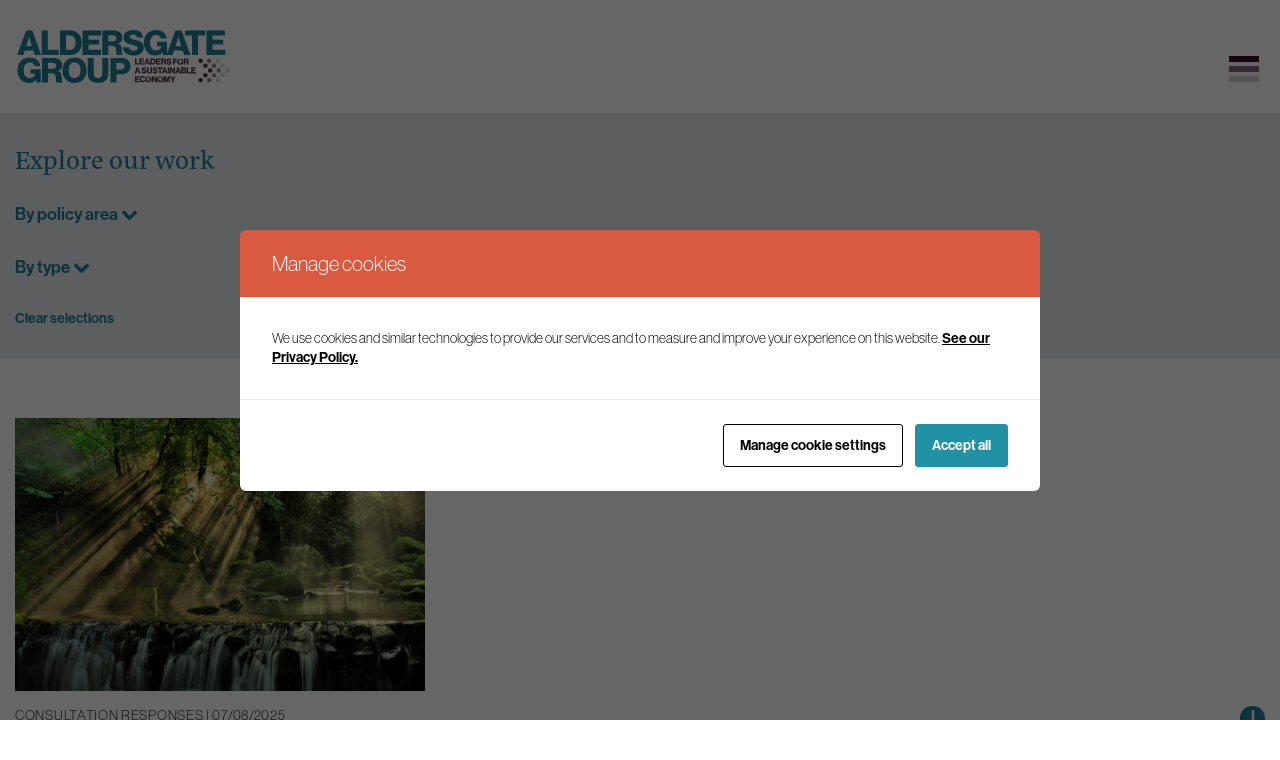

--- FILE ---
content_type: text/html; charset=UTF-8
request_url: https://www.aldersgategroup.org.uk/key-policy-areas/?category%5B0%5D=resource-efficiency&category%5B3%5D=nature&oitype%5B0%5D=consultation-responses
body_size: 14195
content:

    <!doctype html>
<!--[if lt IE 9]><html class="no-js no-svg ie lt-ie9 lt-ie8 lt-ie7" lang="en-US"> <![endif]-->
<!--[if IE 9]><html class="no-js no-svg ie ie9 lt-ie9 lt-ie8" lang="en-US"> <![endif]-->
<!--[if gt IE 9]><!-->
<html class="no-js no-svg" lang="en-US"> <!--<![endif]-->
<head>
    <!-- Google Tag Manager -->
    <script>(function(w,d,s,l,i){w[l]=w[l]||[];w[l].push({'gtm.start':
                new Date().getTime(),event:'gtm.js'});var f=d.getElementsByTagName(s)[0],
            j=d.createElement(s),dl=l!='dataLayer'?'&l='+l:'';j.async=true;j.src=
            'https://www.googletagmanager.com/gtm.js?id='+i+dl;f.parentNode.insertBefore(j,f);
        })(window,document,'script','dataLayer','GTM-NBPXWGV');</script>
    <!-- End Google Tag Manager -->

    <meta charset="UTF-8"/>
    <link rel="stylesheet" href="https://www.aldersgategroup.org.uk/content/themes/aldersgate/style.css" type="text/css" media="screen"/>
    <meta http-equiv="Content-Type" content="text/html; charset=UTF-8"/>
    <meta http-equiv="X-UA-Compatible" content="IE=edge">
<script type="text/javascript">
/* <![CDATA[ */
 var gform;gform||(document.addEventListener("gform_main_scripts_loaded",function(){gform.scriptsLoaded=!0}),window.addEventListener("DOMContentLoaded",function(){gform.domLoaded=!0}),gform={domLoaded:!1,scriptsLoaded:!1,initializeOnLoaded:function(o){gform.domLoaded&&gform.scriptsLoaded?o():!gform.domLoaded&&gform.scriptsLoaded?window.addEventListener("DOMContentLoaded",o):document.addEventListener("gform_main_scripts_loaded",o)},hooks:{action:{},filter:{}},addAction:function(o,n,r,t){gform.addHook("action",o,n,r,t)},addFilter:function(o,n,r,t){gform.addHook("filter",o,n,r,t)},doAction:function(o){gform.doHook("action",o,arguments)},applyFilters:function(o){return gform.doHook("filter",o,arguments)},removeAction:function(o,n){gform.removeHook("action",o,n)},removeFilter:function(o,n,r){gform.removeHook("filter",o,n,r)},addHook:function(o,n,r,t,i){null==gform.hooks[o][n]&&(gform.hooks[o][n]=[]);var e=gform.hooks[o][n];null==i&&(i=n+"_"+e.length),gform.hooks[o][n].push({tag:i,callable:r,priority:t=null==t?10:t})},doHook:function(n,o,r){var t;if(r=Array.prototype.slice.call(r,1),null!=gform.hooks[n][o]&&((o=gform.hooks[n][o]).sort(function(o,n){return o.priority-n.priority}),o.forEach(function(o){"function"!=typeof(t=o.callable)&&(t=window[t]),"action"==n?t.apply(null,r):r[0]=t.apply(null,r)})),"filter"==n)return r[0]},removeHook:function(o,n,t,i){var r;null!=gform.hooks[o][n]&&(r=(r=gform.hooks[o][n]).filter(function(o,n,r){return!!(null!=i&&i!=o.tag||null!=t&&t!=o.priority)}),gform.hooks[o][n]=r)}}); 
/* ]]> */
</script>

    <meta name="viewport" content="width=device-width, initial-scale=1.0">
    <link rel="author" href="https://www.aldersgategroup.org.uk/content/themes/aldersgate/humans.txt"/>
    <link rel="pingback" href="https://www.aldersgategroup.org.uk/wordpress/xmlrpc.php"/>
    <link rel="profile" href="http://gmpg.org/xfn/11">
    <link rel="stylesheet" href="https://use.typekit.net/rns6nit.css">
    <link rel="icon" href="/favicon.ico" type="image/x-icon">
    <script charset="utf-8" type="text/javascript" src="//js-eu1.hsforms.net/forms/embed/v2.js"></script>
    
    <meta name='robots' content='index, follow, max-image-preview:large, max-snippet:-1, max-video-preview:-1' />

	<!-- This site is optimized with the Yoast SEO plugin v22.9 - https://yoast.com/wordpress/plugins/seo/ -->
	<title>Aldersgate Group | What we do | Our work across key policy areas</title>
	<meta name="description" content="What does the Aldersgate Group do? Find out about our reports, briefings, press releases and work across five key policy areas." />
	<link rel="canonical" href="https://www.aldersgategroup.org.uk/key-policy-areas/" />
	<meta property="og:locale" content="en_US" />
	<meta property="og:type" content="article" />
	<meta property="og:title" content="Aldersgate Group | What we do | Our work across key policy areas" />
	<meta property="og:description" content="What does the Aldersgate Group do? Find out about our reports, briefings, press releases and work across five key policy areas." />
	<meta property="og:url" content="https://www.aldersgategroup.org.uk/key-policy-areas/" />
	<meta property="og:site_name" content="Aldersgate Group" />
	<meta property="article:modified_time" content="2022-05-02T13:54:06+00:00" />
	<meta name="twitter:card" content="summary_large_image" />
	<script type="application/ld+json" class="yoast-schema-graph">{"@context":"https://schema.org","@graph":[{"@type":"WebPage","@id":"https://www.aldersgategroup.org.uk/key-policy-areas/","url":"https://www.aldersgategroup.org.uk/key-policy-areas/","name":"Aldersgate Group | What we do | Our work across key policy areas","isPartOf":{"@id":"https://www.aldersgategroup.org.uk/#website"},"datePublished":"2022-03-15T16:09:07+00:00","dateModified":"2022-05-02T13:54:06+00:00","description":"What does the Aldersgate Group do? Find out about our reports, briefings, press releases and work across five key policy areas.","breadcrumb":{"@id":"https://www.aldersgategroup.org.uk/key-policy-areas/#breadcrumb"},"inLanguage":"en-US","potentialAction":[{"@type":"ReadAction","target":["https://www.aldersgategroup.org.uk/key-policy-areas/"]}]},{"@type":"BreadcrumbList","@id":"https://www.aldersgategroup.org.uk/key-policy-areas/#breadcrumb","itemListElement":[{"@type":"ListItem","position":1,"name":"Home","item":"https://www.aldersgategroup.org.uk/"},{"@type":"ListItem","position":2,"name":"Key policy areas (Our work)"}]},{"@type":"WebSite","@id":"https://www.aldersgategroup.org.uk/#website","url":"https://www.aldersgategroup.org.uk/","name":"Aldersgate Group","description":"Full Service","publisher":{"@id":"https://www.aldersgategroup.org.uk/#organization"},"potentialAction":[{"@type":"SearchAction","target":{"@type":"EntryPoint","urlTemplate":"https://www.aldersgategroup.org.uk/?s={search_term_string}"},"query-input":"required name=search_term_string"}],"inLanguage":"en-US"},{"@type":"Organization","@id":"https://www.aldersgategroup.org.uk/#organization","name":"Aldersgate Group","url":"https://www.aldersgategroup.org.uk/","logo":{"@type":"ImageObject","inLanguage":"en-US","@id":"https://www.aldersgategroup.org.uk/#/schema/logo/image/","url":"https://www.aldersgategroup.org.uk/content/uploads/2022/03/cropped-AG-round.png","contentUrl":"https://www.aldersgategroup.org.uk/content/uploads/2022/03/cropped-AG-round.png","width":200,"height":200,"caption":"Aldersgate Group"},"image":{"@id":"https://www.aldersgategroup.org.uk/#/schema/logo/image/"}}]}</script>
	<!-- / Yoast SEO plugin. -->


<link rel='dns-prefetch' href='//www.google.com' />
<link rel="alternate" type="application/rss+xml" title="Aldersgate Group &raquo; Feed" href="https://www.aldersgategroup.org.uk/feed/" />
<link rel="alternate" type="application/rss+xml" title="Aldersgate Group &raquo; Comments Feed" href="https://www.aldersgategroup.org.uk/comments/feed/" />
<script type="text/javascript">
/* <![CDATA[ */
window._wpemojiSettings = {"baseUrl":"https:\/\/s.w.org\/images\/core\/emoji\/15.0.3\/72x72\/","ext":".png","svgUrl":"https:\/\/s.w.org\/images\/core\/emoji\/15.0.3\/svg\/","svgExt":".svg","source":{"concatemoji":"https:\/\/www.aldersgategroup.org.uk\/wordpress\/wp-includes\/js\/wp-emoji-release.min.js?ver=6.5.5"}};
/*! This file is auto-generated */
!function(i,n){var o,s,e;function c(e){try{var t={supportTests:e,timestamp:(new Date).valueOf()};sessionStorage.setItem(o,JSON.stringify(t))}catch(e){}}function p(e,t,n){e.clearRect(0,0,e.canvas.width,e.canvas.height),e.fillText(t,0,0);var t=new Uint32Array(e.getImageData(0,0,e.canvas.width,e.canvas.height).data),r=(e.clearRect(0,0,e.canvas.width,e.canvas.height),e.fillText(n,0,0),new Uint32Array(e.getImageData(0,0,e.canvas.width,e.canvas.height).data));return t.every(function(e,t){return e===r[t]})}function u(e,t,n){switch(t){case"flag":return n(e,"\ud83c\udff3\ufe0f\u200d\u26a7\ufe0f","\ud83c\udff3\ufe0f\u200b\u26a7\ufe0f")?!1:!n(e,"\ud83c\uddfa\ud83c\uddf3","\ud83c\uddfa\u200b\ud83c\uddf3")&&!n(e,"\ud83c\udff4\udb40\udc67\udb40\udc62\udb40\udc65\udb40\udc6e\udb40\udc67\udb40\udc7f","\ud83c\udff4\u200b\udb40\udc67\u200b\udb40\udc62\u200b\udb40\udc65\u200b\udb40\udc6e\u200b\udb40\udc67\u200b\udb40\udc7f");case"emoji":return!n(e,"\ud83d\udc26\u200d\u2b1b","\ud83d\udc26\u200b\u2b1b")}return!1}function f(e,t,n){var r="undefined"!=typeof WorkerGlobalScope&&self instanceof WorkerGlobalScope?new OffscreenCanvas(300,150):i.createElement("canvas"),a=r.getContext("2d",{willReadFrequently:!0}),o=(a.textBaseline="top",a.font="600 32px Arial",{});return e.forEach(function(e){o[e]=t(a,e,n)}),o}function t(e){var t=i.createElement("script");t.src=e,t.defer=!0,i.head.appendChild(t)}"undefined"!=typeof Promise&&(o="wpEmojiSettingsSupports",s=["flag","emoji"],n.supports={everything:!0,everythingExceptFlag:!0},e=new Promise(function(e){i.addEventListener("DOMContentLoaded",e,{once:!0})}),new Promise(function(t){var n=function(){try{var e=JSON.parse(sessionStorage.getItem(o));if("object"==typeof e&&"number"==typeof e.timestamp&&(new Date).valueOf()<e.timestamp+604800&&"object"==typeof e.supportTests)return e.supportTests}catch(e){}return null}();if(!n){if("undefined"!=typeof Worker&&"undefined"!=typeof OffscreenCanvas&&"undefined"!=typeof URL&&URL.createObjectURL&&"undefined"!=typeof Blob)try{var e="postMessage("+f.toString()+"("+[JSON.stringify(s),u.toString(),p.toString()].join(",")+"));",r=new Blob([e],{type:"text/javascript"}),a=new Worker(URL.createObjectURL(r),{name:"wpTestEmojiSupports"});return void(a.onmessage=function(e){c(n=e.data),a.terminate(),t(n)})}catch(e){}c(n=f(s,u,p))}t(n)}).then(function(e){for(var t in e)n.supports[t]=e[t],n.supports.everything=n.supports.everything&&n.supports[t],"flag"!==t&&(n.supports.everythingExceptFlag=n.supports.everythingExceptFlag&&n.supports[t]);n.supports.everythingExceptFlag=n.supports.everythingExceptFlag&&!n.supports.flag,n.DOMReady=!1,n.readyCallback=function(){n.DOMReady=!0}}).then(function(){return e}).then(function(){var e;n.supports.everything||(n.readyCallback(),(e=n.source||{}).concatemoji?t(e.concatemoji):e.wpemoji&&e.twemoji&&(t(e.twemoji),t(e.wpemoji)))}))}((window,document),window._wpemojiSettings);
/* ]]> */
</script>
<link rel='stylesheet' id='gform_basic-css' href='https://www.aldersgategroup.org.uk/content/plugins/gravityforms/assets/css/dist/basic.min.css?ver=2.8.12' type='text/css' media='all' />
<link rel='stylesheet' id='gform_theme_components-css' href='https://www.aldersgategroup.org.uk/content/plugins/gravityforms/assets/css/dist/theme-components.min.css?ver=2.8.12' type='text/css' media='all' />
<link rel='stylesheet' id='gform_theme_ie11-css' href='https://www.aldersgategroup.org.uk/content/plugins/gravityforms/assets/css/dist/theme-ie11.min.css?ver=2.8.12' type='text/css' media='all' />
<link rel='stylesheet' id='gform_theme-css' href='https://www.aldersgategroup.org.uk/content/plugins/gravityforms/assets/css/dist/theme.min.css?ver=2.8.12' type='text/css' media='all' />
<style id='wp-emoji-styles-inline-css' type='text/css'>

	img.wp-smiley, img.emoji {
		display: inline !important;
		border: none !important;
		box-shadow: none !important;
		height: 1em !important;
		width: 1em !important;
		margin: 0 0.07em !important;
		vertical-align: -0.1em !important;
		background: none !important;
		padding: 0 !important;
	}
</style>
<link rel='stylesheet' id='wp-block-library-css' href='https://www.aldersgategroup.org.uk/wordpress/wp-includes/css/dist/block-library/style.min.css?ver=6.5.5' type='text/css' media='all' />
<link rel='stylesheet' id='wp-bootstrap-blocks-styles-css' href='https://www.aldersgategroup.org.uk/content/plugins/wp-bootstrap-blocks/build/style-index.css?ver=5.2.0' type='text/css' media='all' />
<style id='classic-theme-styles-inline-css' type='text/css'>
/*! This file is auto-generated */
.wp-block-button__link{color:#fff;background-color:#32373c;border-radius:9999px;box-shadow:none;text-decoration:none;padding:calc(.667em + 2px) calc(1.333em + 2px);font-size:1.125em}.wp-block-file__button{background:#32373c;color:#fff;text-decoration:none}
</style>
<style id='global-styles-inline-css' type='text/css'>
body{--wp--preset--color--black: #000000;--wp--preset--color--cyan-bluish-gray: #abb8c3;--wp--preset--color--white: #ffffff;--wp--preset--color--pale-pink: #f78da7;--wp--preset--color--vivid-red: #cf2e2e;--wp--preset--color--luminous-vivid-orange: #ff6900;--wp--preset--color--luminous-vivid-amber: #fcb900;--wp--preset--color--light-green-cyan: #7bdcb5;--wp--preset--color--vivid-green-cyan: #00d084;--wp--preset--color--pale-cyan-blue: #8ed1fc;--wp--preset--color--vivid-cyan-blue: #0693e3;--wp--preset--color--vivid-purple: #9b51e0;--wp--preset--gradient--vivid-cyan-blue-to-vivid-purple: linear-gradient(135deg,rgba(6,147,227,1) 0%,rgb(155,81,224) 100%);--wp--preset--gradient--light-green-cyan-to-vivid-green-cyan: linear-gradient(135deg,rgb(122,220,180) 0%,rgb(0,208,130) 100%);--wp--preset--gradient--luminous-vivid-amber-to-luminous-vivid-orange: linear-gradient(135deg,rgba(252,185,0,1) 0%,rgba(255,105,0,1) 100%);--wp--preset--gradient--luminous-vivid-orange-to-vivid-red: linear-gradient(135deg,rgba(255,105,0,1) 0%,rgb(207,46,46) 100%);--wp--preset--gradient--very-light-gray-to-cyan-bluish-gray: linear-gradient(135deg,rgb(238,238,238) 0%,rgb(169,184,195) 100%);--wp--preset--gradient--cool-to-warm-spectrum: linear-gradient(135deg,rgb(74,234,220) 0%,rgb(151,120,209) 20%,rgb(207,42,186) 40%,rgb(238,44,130) 60%,rgb(251,105,98) 80%,rgb(254,248,76) 100%);--wp--preset--gradient--blush-light-purple: linear-gradient(135deg,rgb(255,206,236) 0%,rgb(152,150,240) 100%);--wp--preset--gradient--blush-bordeaux: linear-gradient(135deg,rgb(254,205,165) 0%,rgb(254,45,45) 50%,rgb(107,0,62) 100%);--wp--preset--gradient--luminous-dusk: linear-gradient(135deg,rgb(255,203,112) 0%,rgb(199,81,192) 50%,rgb(65,88,208) 100%);--wp--preset--gradient--pale-ocean: linear-gradient(135deg,rgb(255,245,203) 0%,rgb(182,227,212) 50%,rgb(51,167,181) 100%);--wp--preset--gradient--electric-grass: linear-gradient(135deg,rgb(202,248,128) 0%,rgb(113,206,126) 100%);--wp--preset--gradient--midnight: linear-gradient(135deg,rgb(2,3,129) 0%,rgb(40,116,252) 100%);--wp--preset--font-size--small: 13px;--wp--preset--font-size--medium: 20px;--wp--preset--font-size--large: 36px;--wp--preset--font-size--x-large: 42px;--wp--preset--spacing--20: 0.44rem;--wp--preset--spacing--30: 0.67rem;--wp--preset--spacing--40: 1rem;--wp--preset--spacing--50: 1.5rem;--wp--preset--spacing--60: 2.25rem;--wp--preset--spacing--70: 3.38rem;--wp--preset--spacing--80: 5.06rem;--wp--preset--shadow--natural: 6px 6px 9px rgba(0, 0, 0, 0.2);--wp--preset--shadow--deep: 12px 12px 50px rgba(0, 0, 0, 0.4);--wp--preset--shadow--sharp: 6px 6px 0px rgba(0, 0, 0, 0.2);--wp--preset--shadow--outlined: 6px 6px 0px -3px rgba(255, 255, 255, 1), 6px 6px rgba(0, 0, 0, 1);--wp--preset--shadow--crisp: 6px 6px 0px rgba(0, 0, 0, 1);}:where(.is-layout-flex){gap: 0.5em;}:where(.is-layout-grid){gap: 0.5em;}body .is-layout-flex{display: flex;}body .is-layout-flex{flex-wrap: wrap;align-items: center;}body .is-layout-flex > *{margin: 0;}body .is-layout-grid{display: grid;}body .is-layout-grid > *{margin: 0;}:where(.wp-block-columns.is-layout-flex){gap: 2em;}:where(.wp-block-columns.is-layout-grid){gap: 2em;}:where(.wp-block-post-template.is-layout-flex){gap: 1.25em;}:where(.wp-block-post-template.is-layout-grid){gap: 1.25em;}.has-black-color{color: var(--wp--preset--color--black) !important;}.has-cyan-bluish-gray-color{color: var(--wp--preset--color--cyan-bluish-gray) !important;}.has-white-color{color: var(--wp--preset--color--white) !important;}.has-pale-pink-color{color: var(--wp--preset--color--pale-pink) !important;}.has-vivid-red-color{color: var(--wp--preset--color--vivid-red) !important;}.has-luminous-vivid-orange-color{color: var(--wp--preset--color--luminous-vivid-orange) !important;}.has-luminous-vivid-amber-color{color: var(--wp--preset--color--luminous-vivid-amber) !important;}.has-light-green-cyan-color{color: var(--wp--preset--color--light-green-cyan) !important;}.has-vivid-green-cyan-color{color: var(--wp--preset--color--vivid-green-cyan) !important;}.has-pale-cyan-blue-color{color: var(--wp--preset--color--pale-cyan-blue) !important;}.has-vivid-cyan-blue-color{color: var(--wp--preset--color--vivid-cyan-blue) !important;}.has-vivid-purple-color{color: var(--wp--preset--color--vivid-purple) !important;}.has-black-background-color{background-color: var(--wp--preset--color--black) !important;}.has-cyan-bluish-gray-background-color{background-color: var(--wp--preset--color--cyan-bluish-gray) !important;}.has-white-background-color{background-color: var(--wp--preset--color--white) !important;}.has-pale-pink-background-color{background-color: var(--wp--preset--color--pale-pink) !important;}.has-vivid-red-background-color{background-color: var(--wp--preset--color--vivid-red) !important;}.has-luminous-vivid-orange-background-color{background-color: var(--wp--preset--color--luminous-vivid-orange) !important;}.has-luminous-vivid-amber-background-color{background-color: var(--wp--preset--color--luminous-vivid-amber) !important;}.has-light-green-cyan-background-color{background-color: var(--wp--preset--color--light-green-cyan) !important;}.has-vivid-green-cyan-background-color{background-color: var(--wp--preset--color--vivid-green-cyan) !important;}.has-pale-cyan-blue-background-color{background-color: var(--wp--preset--color--pale-cyan-blue) !important;}.has-vivid-cyan-blue-background-color{background-color: var(--wp--preset--color--vivid-cyan-blue) !important;}.has-vivid-purple-background-color{background-color: var(--wp--preset--color--vivid-purple) !important;}.has-black-border-color{border-color: var(--wp--preset--color--black) !important;}.has-cyan-bluish-gray-border-color{border-color: var(--wp--preset--color--cyan-bluish-gray) !important;}.has-white-border-color{border-color: var(--wp--preset--color--white) !important;}.has-pale-pink-border-color{border-color: var(--wp--preset--color--pale-pink) !important;}.has-vivid-red-border-color{border-color: var(--wp--preset--color--vivid-red) !important;}.has-luminous-vivid-orange-border-color{border-color: var(--wp--preset--color--luminous-vivid-orange) !important;}.has-luminous-vivid-amber-border-color{border-color: var(--wp--preset--color--luminous-vivid-amber) !important;}.has-light-green-cyan-border-color{border-color: var(--wp--preset--color--light-green-cyan) !important;}.has-vivid-green-cyan-border-color{border-color: var(--wp--preset--color--vivid-green-cyan) !important;}.has-pale-cyan-blue-border-color{border-color: var(--wp--preset--color--pale-cyan-blue) !important;}.has-vivid-cyan-blue-border-color{border-color: var(--wp--preset--color--vivid-cyan-blue) !important;}.has-vivid-purple-border-color{border-color: var(--wp--preset--color--vivid-purple) !important;}.has-vivid-cyan-blue-to-vivid-purple-gradient-background{background: var(--wp--preset--gradient--vivid-cyan-blue-to-vivid-purple) !important;}.has-light-green-cyan-to-vivid-green-cyan-gradient-background{background: var(--wp--preset--gradient--light-green-cyan-to-vivid-green-cyan) !important;}.has-luminous-vivid-amber-to-luminous-vivid-orange-gradient-background{background: var(--wp--preset--gradient--luminous-vivid-amber-to-luminous-vivid-orange) !important;}.has-luminous-vivid-orange-to-vivid-red-gradient-background{background: var(--wp--preset--gradient--luminous-vivid-orange-to-vivid-red) !important;}.has-very-light-gray-to-cyan-bluish-gray-gradient-background{background: var(--wp--preset--gradient--very-light-gray-to-cyan-bluish-gray) !important;}.has-cool-to-warm-spectrum-gradient-background{background: var(--wp--preset--gradient--cool-to-warm-spectrum) !important;}.has-blush-light-purple-gradient-background{background: var(--wp--preset--gradient--blush-light-purple) !important;}.has-blush-bordeaux-gradient-background{background: var(--wp--preset--gradient--blush-bordeaux) !important;}.has-luminous-dusk-gradient-background{background: var(--wp--preset--gradient--luminous-dusk) !important;}.has-pale-ocean-gradient-background{background: var(--wp--preset--gradient--pale-ocean) !important;}.has-electric-grass-gradient-background{background: var(--wp--preset--gradient--electric-grass) !important;}.has-midnight-gradient-background{background: var(--wp--preset--gradient--midnight) !important;}.has-small-font-size{font-size: var(--wp--preset--font-size--small) !important;}.has-medium-font-size{font-size: var(--wp--preset--font-size--medium) !important;}.has-large-font-size{font-size: var(--wp--preset--font-size--large) !important;}.has-x-large-font-size{font-size: var(--wp--preset--font-size--x-large) !important;}
.wp-block-navigation a:where(:not(.wp-element-button)){color: inherit;}
:where(.wp-block-post-template.is-layout-flex){gap: 1.25em;}:where(.wp-block-post-template.is-layout-grid){gap: 1.25em;}
:where(.wp-block-columns.is-layout-flex){gap: 2em;}:where(.wp-block-columns.is-layout-grid){gap: 2em;}
.wp-block-pullquote{font-size: 1.5em;line-height: 1.6;}
</style>
<link rel='stylesheet' id='cookies-and-content-security-policy-css' href='https://www.aldersgategroup.org.uk/content/plugins/cookies-and-content-security-policy/css/cookies-and-content-security-policy.min.css?ver=2.25' type='text/css' media='all' />
<link rel='stylesheet' id='relevanssi-live-search-css' href='https://www.aldersgategroup.org.uk/content/plugins/relevanssi-live-ajax-search/assets/styles/style.css?ver=2.4' type='text/css' media='all' />
<script type="text/javascript" src="https://www.aldersgategroup.org.uk/wordpress/wp-includes/js/jquery/jquery.min.js?ver=3.7.1" id="jquery-core-js"></script>
<script type="text/javascript" src="https://www.aldersgategroup.org.uk/wordpress/wp-includes/js/jquery/jquery-migrate.min.js?ver=3.4.1" id="jquery-migrate-js"></script>
<script type="text/javascript" defer='defer' src="https://www.aldersgategroup.org.uk/content/plugins/gravityforms/js/jquery.json.min.js?ver=2.8.12" id="gform_json-js"></script>
<script type="text/javascript" id="gform_gravityforms-js-extra">
/* <![CDATA[ */
var gf_global = {"gf_currency_config":{"name":"Pound Sterling","symbol_left":"&#163;","symbol_right":"","symbol_padding":" ","thousand_separator":",","decimal_separator":".","decimals":2,"code":"GBP"},"base_url":"https:\/\/www.aldersgategroup.org.uk\/content\/plugins\/gravityforms","number_formats":[],"spinnerUrl":"https:\/\/www.aldersgategroup.org.uk\/content\/plugins\/gravityforms\/images\/spinner.svg","version_hash":"6b9b6314f7a1a1fd7db7d936c8a6561f","strings":{"newRowAdded":"New row added.","rowRemoved":"Row removed","formSaved":"The form has been saved.  The content contains the link to return and complete the form."}};
var gform_i18n = {"datepicker":{"days":{"monday":"Mo","tuesday":"Tu","wednesday":"We","thursday":"Th","friday":"Fr","saturday":"Sa","sunday":"Su"},"months":{"january":"January","february":"February","march":"March","april":"April","may":"May","june":"June","july":"July","august":"August","september":"September","october":"October","november":"November","december":"December"},"firstDay":1,"iconText":"Select date"}};
var gf_legacy_multi = {"1":""};
var gform_gravityforms = {"strings":{"invalid_file_extension":"This type of file is not allowed. Must be one of the following:","delete_file":"Delete this file","in_progress":"in progress","file_exceeds_limit":"File exceeds size limit","illegal_extension":"This type of file is not allowed.","max_reached":"Maximum number of files reached","unknown_error":"There was a problem while saving the file on the server","currently_uploading":"Please wait for the uploading to complete","cancel":"Cancel","cancel_upload":"Cancel this upload","cancelled":"Cancelled"},"vars":{"images_url":"https:\/\/www.aldersgategroup.org.uk\/content\/plugins\/gravityforms\/images"}};
/* ]]> */
</script>
<script type="text/javascript" id="gform_gravityforms-js-before">
/* <![CDATA[ */

/* ]]> */
</script>
<script type="text/javascript" defer='defer' src="https://www.aldersgategroup.org.uk/content/plugins/gravityforms/js/gravityforms.min.js?ver=2.8.12" id="gform_gravityforms-js"></script>
<script type="text/javascript" defer='defer' src="https://www.aldersgategroup.org.uk/content/plugins/gravityforms/assets/js/dist/utils.min.js?ver=50c7bea9c2320e16728e44ae9fde5f26" id="gform_gravityforms_utils-js"></script>
<link rel="https://api.w.org/" href="https://www.aldersgategroup.org.uk/wp-json/" /><link rel="alternate" type="application/json" href="https://www.aldersgategroup.org.uk/wp-json/wp/v2/pages/1869" /><link rel="EditURI" type="application/rsd+xml" title="RSD" href="https://www.aldersgategroup.org.uk/wordpress/xmlrpc.php?rsd" />
<meta name="generator" content="WordPress 6.5.5" />
<link rel='shortlink' href='https://www.aldersgategroup.org.uk/?p=1869' />
<link rel="alternate" type="application/json+oembed" href="https://www.aldersgategroup.org.uk/wp-json/oembed/1.0/embed?url=https%3A%2F%2Fwww.aldersgategroup.org.uk%2Fkey-policy-areas%2F" />
<link rel="alternate" type="text/xml+oembed" href="https://www.aldersgategroup.org.uk/wp-json/oembed/1.0/embed?url=https%3A%2F%2Fwww.aldersgategroup.org.uk%2Fkey-policy-areas%2F&#038;format=xml" />
<link rel="stylesheet" href="https://www.aldersgategroup.org.uk/content/themes/aldersgate/dist/app.css?v=1.0.5" type="text/css" media="all"><style type="text/css" id="cookies-and-content-security-policy-css-custom">.modal-cacsp-position .modal-cacsp-box .modal-cacsp-box-header {background-color: #d95941;}.modal-cacsp-position .modal-cacsp-box.modal-cacsp-box-settings .modal-cacsp-box-settings-list ul li a.modal-cacsp-toggle-switch.modal-cacsp-toggle-switch-active span.modal-cacsp-toggle {background-color: rgba(107,143,53, .2);}.modal-cacsp-position .modal-cacsp-box.modal-cacsp-box-settings .modal-cacsp-box-settings-list ul li a.modal-cacsp-toggle-switch.modal-cacsp-toggle-switch-active span.modal-cacsp-toggle-switch-handle {background-color: #6b8f35;}.modal-cacsp-position .modal-cacsp-box.modal-cacsp-box-settings .modal-cacsp-box-settings-list ul li a.modal-cacsp-toggle-switch.modal-cacsp-toggle-switch-active span {color: #6b8f35;}.modal-cacsp-position .modal-cacsp-box .modal-cacsp-btns .modal-cacsp-btn.modal-cacsp-btn-accept,.modal-cacsp-position .modal-cacsp-box .modal-cacsp-btns .modal-cacsp-btn.modal-cacsp-btn-accept-all {background-color: #2192a6;}.modal-cacsp-position .modal-cacsp-box .modal-cacsp-btns .modal-cacsp-btn.modal-cacsp-btn-accept,.modal-cacsp-position .modal-cacsp-box .modal-cacsp-btns .modal-cacsp-btn.modal-cacsp-btn-accept-all {border-color: #2192a6;}.modal-cacsp-position .modal-cacsp-box .modal-cacsp-btns .modal-cacsp-btn.modal-cacsp-btn-accept,.modal-cacsp-position .modal-cacsp-box .modal-cacsp-btns .modal-cacsp-btn.modal-cacsp-btn-accept *,.modal-cacsp-position .modal-cacsp-box .modal-cacsp-btns .modal-cacsp-btn.modal-cacsp-btn-accept-all,.modal-cacsp-position .modal-cacsp-box .modal-cacsp-btns .modal-cacsp-btn.modal-cacsp-btn-accept-all * {color: #ffffff;}</style>
            </head>


<body class="page-template page-template-page-all page-template-page-all-php page page-id-1869" data-template="base.twig">

<!-- Google Tag Manager (noscript) -->
<noscript>
    <iframe src="https://www.googletagmanager.com/ns.html?id=GTM-NBPXWGV"
            height="0" width="0" style="display:none;visibility:hidden"></iframe>
</noscript>
<!-- End Google Tag Manager (noscript) -->

<a class="skip-link screen-reader-text" href="#content">Skip to content</a>
<header class="header py-lg-5 py-4 bg-white">
    <div class="container">
                    <div class="wrapper">
                <div class="hdr-logo mb-0" role="banner">
                    <a class="hdr-logo-link" href="https://www.aldersgategroup.org.uk" rel="home">Aldersgate Group</a>
                </div>
                <nav id="nav-main" class="nav-main d-none d-xl-block" role="navigation">
                        <ul>
                    <li class=" menu-item menu-item-type-post_type menu-item-object-page menu-item-1881 menu-item-has-children">
                <a target="" href="https://www.aldersgategroup.org.uk/aims/">About us</a>
                    <ul>
                    <li class=" menu-item menu-item-type-post_type menu-item-object-page menu-item-3363">
                <a target="" href="https://www.aldersgategroup.org.uk/aims/">Aims</a>
                    <ul>
            </ul>
            </li>
                    <li class=" menu-item menu-item-type-post_type menu-item-object-page menu-item-1948">
                <a target="" href="https://www.aldersgategroup.org.uk/aims/team/">The team</a>
                    <ul>
            </ul>
            </li>
                    <li class=" menu-item menu-item-type-post_type menu-item-object-page menu-item-1929">
                <a target="" href="https://www.aldersgategroup.org.uk/aims/endorsements/">Endorsements</a>
                    <ul>
            </ul>
            </li>
                    <li class=" menu-item menu-item-type-post_type menu-item-object-page menu-item-9254">
                <a target="" href="https://www.aldersgategroup.org.uk/aims/funding/">Funding</a>
                    <ul>
            </ul>
            </li>
                    <li class=" menu-item menu-item-type-post_type menu-item-object-page menu-item-3495">
                <a target="" href="https://www.aldersgategroup.org.uk/aims/environmental-reporting/">Our positive impact</a>
                    <ul>
            </ul>
            </li>
                    <li class=" menu-item menu-item-type-post_type menu-item-object-page menu-item-3377">
                <a target="" href="https://www.aldersgategroup.org.uk/aims/work-with-us/">Work with us</a>
                    <ul>
            </ul>
            </li>
            </ul>
            </li>
                    <li class=" menu-item menu-item-type-post_type menu-item-object-page menu-item-2023 menu-item-has-children">
                <a target="" href="https://www.aldersgategroup.org.uk/membership/">Membership</a>
                    <ul>
                    <li class=" menu-item menu-item-type-post_type menu-item-object-page menu-item-2884">
                <a target="" href="https://www.aldersgategroup.org.uk/membership/">Becoming a member</a>
                    <ul>
            </ul>
            </li>
                    <li class=" menu-item menu-item-type-post_type menu-item-object-page menu-item-2025">
                <a target="" href="https://www.aldersgategroup.org.uk/membership/organisations/">Our member organisations</a>
                    <ul>
            </ul>
            </li>
                    <li class=" menu-item menu-item-type-post_type menu-item-object-page menu-item-2024">
                <a target="" href="https://www.aldersgategroup.org.uk/membership/honorary/">Our honorary members</a>
                    <ul>
            </ul>
            </li>
            </ul>
            </li>
                    <li class=" menu-item menu-item-type-post_type menu-item-object-page current-menu-item page_item page-item-1869 current_page_item current-menu-ancestor current-menu-parent current_page_parent current_page_ancestor menu-item-1882 menu-item-has-children">
                <a target="" href="https://www.aldersgategroup.org.uk/key-policy-areas/">Our work</a>
                    <ul>
                    <li class=" menu-item menu-item-type-post_type menu-item-object-page current-menu-item page_item page-item-1869 current_page_item menu-item-3364">
                <a target="" href="https://www.aldersgategroup.org.uk/key-policy-areas/">Key policy areas</a>
                    <ul>
            </ul>
            </li>
                    <li class=" menu-item menu-item-type-taxonomy menu-item-object-oitype menu-item-1930">
                <a target="" href="https://www.aldersgategroup.org.uk/publication/type/reports-and-briefings/">Reports &amp; Briefings</a>
                    <ul>
            </ul>
            </li>
                    <li class=" menu-item menu-item-type-post_type menu-item-object-page menu-item-6843">
                <a target="" href="https://www.aldersgategroup.org.uk/green-policy-snapshot/">Green Policy Snapshot: Labour Government’s First Year</a>
                    <ul>
            </ul>
            </li>
                    <li class=" menu-item menu-item-type-taxonomy menu-item-object-oitype menu-item-1931">
                <a target="" href="https://www.aldersgategroup.org.uk/publication/type/consultation-responses/">Consultation responses</a>
                    <ul>
            </ul>
            </li>
            </ul>
            </li>
                    <li class=" menu-item menu-item-type-post_type menu-item-object-page menu-item-2882 menu-item-has-children">
                <a target="" href="https://www.aldersgategroup.org.uk/upcoming-events/">Events</a>
                    <ul>
                    <li class=" menu-item menu-item-type-post_type menu-item-object-page menu-item-2883">
                <a target="" href="https://www.aldersgategroup.org.uk/upcoming-events/">Upcoming events</a>
                    <ul>
            </ul>
            </li>
                    <li class=" menu-item menu-item-type-post_type menu-item-object-page menu-item-2881">
                <a target="" href="https://www.aldersgategroup.org.uk/past-events/">Past events</a>
                    <ul>
            </ul>
            </li>
            </ul>
            </li>
                    <li class=" menu-item menu-item-type-taxonomy menu-item-object-oitype menu-item-4232 menu-item-has-children">
                <a target="" href="https://www.aldersgategroup.org.uk/publication/type/press-releases/">Press</a>
                    <ul>
                    <li class=" menu-item menu-item-type-taxonomy menu-item-object-oitype menu-item-4231">
                <a target="" href="https://www.aldersgategroup.org.uk/publication/type/press-releases/">Press releases</a>
                    <ul>
            </ul>
            </li>
                    <li class=" menu-item menu-item-type-taxonomy menu-item-object-oitype menu-item-4230">
                <a target="" href="https://www.aldersgategroup.org.uk/publication/type/media-coverage/">In the media</a>
                    <ul>
            </ul>
            </li>
            </ul>
            </li>
                    <li class=" menu-item menu-item-type-post_type menu-item-object-page menu-item-1880">
                <a target="" href="https://www.aldersgategroup.org.uk/blog/">AG Insight</a>
                    <ul>
            </ul>
            </li>
                    <li class=" menu-item menu-item-type-post_type menu-item-object-page menu-item-8819">
                <a target="" href="https://www.aldersgategroup.org.uk/contact/">Contact</a>
                    <ul>
            </ul>
            </li>
            </ul>
                </nav><!-- #nav -->
                <div class="d-none d-lg-block">
                    <div class="tools">
                            <a class="icon-link member" href="/login" title="Login"><i class="fa fa-user"></i></a>
                        <a class="icon-link search" href="?s=" title="search"><i class="icon-search"></i></a>
                    </div>
                </div>
            </div>
                <a class="menu-trigger d-block d-xl-none"><i class="icon-dots"></i></a>
    </div>
    <div class="search-toolbar">
    <div class="container">
        <form method="get" class="search-form" action="/">
            <input type="text" name="s" data-rlvlive="true"/>
            <button title="Search" class="icon-search-black">
            </button>
        </form>
    </div>
</div></header>
<nav id="nav-main-mobile" class="nav-main d-block d-xl-none p-2" role="navigation">
    <div class="clearfix container px-lg-6 d-lg-none">
        <div class="position-relative">
            <div class="search-toolbar">
    <div class="container">
        <form method="get" class="search-form" action="/">
            <input type="text" name="s" data-rlvlive="true"/>
            <button title="Search" class="icon-search-black">
            </button>
        </form>
    </div>
</div>                <a class="icon-link member" href="/login" title="Login"><i class="fa fa-user"></i></a>
        </div>
    </div>
        <ul>
                    <li class=" menu-item menu-item-type-post_type menu-item-object-page menu-item-1881 menu-item-has-children">
                <a target="" href="https://www.aldersgategroup.org.uk/aims/">About us</a>
                    <ul>
                    <li class=" menu-item menu-item-type-post_type menu-item-object-page menu-item-3363">
                <a target="" href="https://www.aldersgategroup.org.uk/aims/">Aims</a>
                    <ul>
            </ul>
            </li>
                    <li class=" menu-item menu-item-type-post_type menu-item-object-page menu-item-1948">
                <a target="" href="https://www.aldersgategroup.org.uk/aims/team/">The team</a>
                    <ul>
            </ul>
            </li>
                    <li class=" menu-item menu-item-type-post_type menu-item-object-page menu-item-1929">
                <a target="" href="https://www.aldersgategroup.org.uk/aims/endorsements/">Endorsements</a>
                    <ul>
            </ul>
            </li>
                    <li class=" menu-item menu-item-type-post_type menu-item-object-page menu-item-9254">
                <a target="" href="https://www.aldersgategroup.org.uk/aims/funding/">Funding</a>
                    <ul>
            </ul>
            </li>
                    <li class=" menu-item menu-item-type-post_type menu-item-object-page menu-item-3495">
                <a target="" href="https://www.aldersgategroup.org.uk/aims/environmental-reporting/">Our positive impact</a>
                    <ul>
            </ul>
            </li>
                    <li class=" menu-item menu-item-type-post_type menu-item-object-page menu-item-3377">
                <a target="" href="https://www.aldersgategroup.org.uk/aims/work-with-us/">Work with us</a>
                    <ul>
            </ul>
            </li>
            </ul>
            </li>
                    <li class=" menu-item menu-item-type-post_type menu-item-object-page menu-item-2023 menu-item-has-children">
                <a target="" href="https://www.aldersgategroup.org.uk/membership/">Membership</a>
                    <ul>
                    <li class=" menu-item menu-item-type-post_type menu-item-object-page menu-item-2884">
                <a target="" href="https://www.aldersgategroup.org.uk/membership/">Becoming a member</a>
                    <ul>
            </ul>
            </li>
                    <li class=" menu-item menu-item-type-post_type menu-item-object-page menu-item-2025">
                <a target="" href="https://www.aldersgategroup.org.uk/membership/organisations/">Our member organisations</a>
                    <ul>
            </ul>
            </li>
                    <li class=" menu-item menu-item-type-post_type menu-item-object-page menu-item-2024">
                <a target="" href="https://www.aldersgategroup.org.uk/membership/honorary/">Our honorary members</a>
                    <ul>
            </ul>
            </li>
            </ul>
            </li>
                    <li class=" menu-item menu-item-type-post_type menu-item-object-page current-menu-item page_item page-item-1869 current_page_item current-menu-ancestor current-menu-parent current_page_parent current_page_ancestor menu-item-1882 menu-item-has-children">
                <a target="" href="https://www.aldersgategroup.org.uk/key-policy-areas/">Our work</a>
                    <ul>
                    <li class=" menu-item menu-item-type-post_type menu-item-object-page current-menu-item page_item page-item-1869 current_page_item menu-item-3364">
                <a target="" href="https://www.aldersgategroup.org.uk/key-policy-areas/">Key policy areas</a>
                    <ul>
            </ul>
            </li>
                    <li class=" menu-item menu-item-type-taxonomy menu-item-object-oitype menu-item-1930">
                <a target="" href="https://www.aldersgategroup.org.uk/publication/type/reports-and-briefings/">Reports &amp; Briefings</a>
                    <ul>
            </ul>
            </li>
                    <li class=" menu-item menu-item-type-post_type menu-item-object-page menu-item-6843">
                <a target="" href="https://www.aldersgategroup.org.uk/green-policy-snapshot/">Green Policy Snapshot: Labour Government’s First Year</a>
                    <ul>
            </ul>
            </li>
                    <li class=" menu-item menu-item-type-taxonomy menu-item-object-oitype menu-item-1931">
                <a target="" href="https://www.aldersgategroup.org.uk/publication/type/consultation-responses/">Consultation responses</a>
                    <ul>
            </ul>
            </li>
            </ul>
            </li>
                    <li class=" menu-item menu-item-type-post_type menu-item-object-page menu-item-2882 menu-item-has-children">
                <a target="" href="https://www.aldersgategroup.org.uk/upcoming-events/">Events</a>
                    <ul>
                    <li class=" menu-item menu-item-type-post_type menu-item-object-page menu-item-2883">
                <a target="" href="https://www.aldersgategroup.org.uk/upcoming-events/">Upcoming events</a>
                    <ul>
            </ul>
            </li>
                    <li class=" menu-item menu-item-type-post_type menu-item-object-page menu-item-2881">
                <a target="" href="https://www.aldersgategroup.org.uk/past-events/">Past events</a>
                    <ul>
            </ul>
            </li>
            </ul>
            </li>
                    <li class=" menu-item menu-item-type-taxonomy menu-item-object-oitype menu-item-4232 menu-item-has-children">
                <a target="" href="https://www.aldersgategroup.org.uk/publication/type/press-releases/">Press</a>
                    <ul>
                    <li class=" menu-item menu-item-type-taxonomy menu-item-object-oitype menu-item-4231">
                <a target="" href="https://www.aldersgategroup.org.uk/publication/type/press-releases/">Press releases</a>
                    <ul>
            </ul>
            </li>
                    <li class=" menu-item menu-item-type-taxonomy menu-item-object-oitype menu-item-4230">
                <a target="" href="https://www.aldersgategroup.org.uk/publication/type/media-coverage/">In the media</a>
                    <ul>
            </ul>
            </li>
            </ul>
            </li>
                    <li class=" menu-item menu-item-type-post_type menu-item-object-page menu-item-1880">
                <a target="" href="https://www.aldersgategroup.org.uk/blog/">AG Insight</a>
                    <ul>
            </ul>
            </li>
                    <li class=" menu-item menu-item-type-post_type menu-item-object-page menu-item-8819">
                <a target="" href="https://www.aldersgategroup.org.uk/contact/">Contact</a>
                    <ul>
            </ul>
            </li>
            </ul>
</nav><!-- #nav -->

<section id="content" role="main" class="content-wrapper">
    <div class="wrapper">
        <div class="container">
            


        </div>

            
                <div class="bg-grey09 py-4 mb-6 filter">
    <div class="container">
        <div class="d-none d-md-block">
            <h1 class="text-blue">Explore our work</h1>
            <div class="row">

                                <div class="col-md-6">
                    <h3 class="text-blue">By policy area</h3>
                                            <a class="btn btn-secondary " href="/key-policy-areas/?category%5B0%5D=resource-efficiency&category%5B3%5D=nature&category%5B4%5D=clean-growth-and-jobs&oitype%5B0%5D=consultation-responses"
                           title="Clean growth &amp; jobs">Clean growth &amp; jobs</a>
                                            <a class="btn btn-secondary " href="/key-policy-areas/?category%5B0%5D=resource-efficiency&category%5B3%5D=nature&category%5B4%5D=education-and-skills&oitype%5B0%5D=consultation-responses"
                           title="Education &amp; skills">Education &amp; skills</a>
                                            <a class="btn btn-secondary " href="/key-policy-areas/?category%5B0%5D=resource-efficiency&category%5B3%5D=nature&category%5B4%5D=green-finance&oitype%5B0%5D=consultation-responses"
                           title="Green finance">Green finance</a>
                                            <a class="btn btn-secondary active" href="/key-policy-areas/?category%5B0%5D=resource-efficiency&oitype%5B0%5D=consultation-responses"
                           title="Nature">Nature</a>
                                            <a class="btn btn-secondary " href="/key-policy-areas/?category%5B0%5D=resource-efficiency&category%5B3%5D=nature&category%5B4%5D=net-zero-transition&oitype%5B0%5D=consultation-responses"
                           title="Net zero transition">Net zero transition</a>
                                            <a class="btn btn-secondary active" href="/key-policy-areas/?category%5B3%5D=nature&oitype%5B0%5D=consultation-responses"
                           title="Resource efficiency">Resource efficiency</a>
                                            <a class="btn btn-secondary " href="/key-policy-areas/?category%5B0%5D=resource-efficiency&category%5B3%5D=nature&category%5B4%5D=smart-regulation&oitype%5B0%5D=consultation-responses"
                           title="Smart regulation">Smart regulation</a>
                                            <a class="btn btn-secondary " href="/key-policy-areas/?category%5B0%5D=resource-efficiency&category%5B3%5D=nature&category%5B4%5D=trade&oitype%5B0%5D=consultation-responses"
                           title="Trade">Trade</a>
                                    </div>
                <div class="col-md-6">
                    <h3 class="text-blue">By type</h3>
                                            <a class="btn btn-secondary active" href="/key-policy-areas/?category%5B0%5D=resource-efficiency&category%5B3%5D=nature"
                           title="Consultation Responses">
                                                            <i class=""></i>
                                                        Consultation Responses
                        </a>
                                            <a class="btn btn-secondary " href="/key-policy-areas/?category%5B0%5D=resource-efficiency&category%5B3%5D=nature&oitype%5B0%5D=consultation-responses&oitype%5B1%5D=media-coverage"
                           title="Media Coverage">
                                                            <i class=""></i>
                                                        Media Coverage
                        </a>
                                            <a class="btn btn-secondary " href="/key-policy-areas/?category%5B0%5D=resource-efficiency&category%5B3%5D=nature&oitype%5B0%5D=consultation-responses&oitype%5B1%5D=podcasts"
                           title="Podcasts">
                                                            <i class=""></i>
                                                        Podcasts
                        </a>
                                            <a class="btn btn-secondary " href="/key-policy-areas/?category%5B0%5D=resource-efficiency&category%5B3%5D=nature&oitype%5B0%5D=consultation-responses&oitype%5B1%5D=press-releases"
                           title="Press Releases">
                                                            <i class=""></i>
                                                        Press Releases
                        </a>
                                            <a class="btn btn-secondary " href="/key-policy-areas/?category%5B0%5D=resource-efficiency&category%5B3%5D=nature&oitype%5B0%5D=consultation-responses&oitype%5B1%5D=reports-and-briefings"
                           title="Reports &amp; Briefings">
                                                            <i class=""></i>
                                                        Reports &amp; Briefings
                        </a>
                                            <a class="btn btn-secondary " href="/key-policy-areas/?category%5B0%5D=resource-efficiency&category%5B3%5D=nature&oitype%5B0%5D=consultation-responses&posttype%5B0%5D=post"
                           title="AG Insight">
                                                        AG Insight
                        </a>
                                    </div>
            </div>

            <div class="text-end pt-4">
                <a class="ms-auto" href="/key-policy-areas/">Clear selections</a>
            </div>
        </div>

                <div class="d-block d-md-none">
            <h1 class="text-blue">Explore our work</h1>
            <div class="row">
                <div class="col-md-6">
                    <h3 class="text-blue"><a data-bs-toggle="collapse" data-bs-target="#collapsePolicy">By policy
                            area
                            <i class="fa fa-chevron-down"></i></a></h3>
                    <div class="collapse" id="collapsePolicy">
                                                    <a class="btn btn-secondary " href="/key-policy-areas/?category%5B0%5D=resource-efficiency&category%5B3%5D=nature&category%5B4%5D=clean-growth-and-jobs&oitype%5B0%5D=consultation-responses"
                               title="Clean growth &amp; jobs">Clean growth &amp; jobs</a>
                                                    <a class="btn btn-secondary " href="/key-policy-areas/?category%5B0%5D=resource-efficiency&category%5B3%5D=nature&category%5B4%5D=education-and-skills&oitype%5B0%5D=consultation-responses"
                               title="Education &amp; skills">Education &amp; skills</a>
                                                    <a class="btn btn-secondary " href="/key-policy-areas/?category%5B0%5D=resource-efficiency&category%5B3%5D=nature&category%5B4%5D=green-finance&oitype%5B0%5D=consultation-responses"
                               title="Green finance">Green finance</a>
                                                    <a class="btn btn-secondary active" href="/key-policy-areas/?category%5B0%5D=resource-efficiency&oitype%5B0%5D=consultation-responses"
                               title="Nature">Nature</a>
                                                    <a class="btn btn-secondary " href="/key-policy-areas/?category%5B0%5D=resource-efficiency&category%5B3%5D=nature&category%5B4%5D=net-zero-transition&oitype%5B0%5D=consultation-responses"
                               title="Net zero transition">Net zero transition</a>
                                                    <a class="btn btn-secondary active" href="/key-policy-areas/?category%5B3%5D=nature&oitype%5B0%5D=consultation-responses"
                               title="Resource efficiency">Resource efficiency</a>
                                                    <a class="btn btn-secondary " href="/key-policy-areas/?category%5B0%5D=resource-efficiency&category%5B3%5D=nature&category%5B4%5D=smart-regulation&oitype%5B0%5D=consultation-responses"
                               title="Smart regulation">Smart regulation</a>
                                                    <a class="btn btn-secondary " href="/key-policy-areas/?category%5B0%5D=resource-efficiency&category%5B3%5D=nature&category%5B4%5D=trade&oitype%5B0%5D=consultation-responses"
                               title="Trade">Trade</a>
                                            </div>
                </div>
                <div class="col-md-6">
                    <h3 class="text-blue"><a data-bs-toggle="collapse" data-bs-target="#collapseType">By type <i
                                    class="fa fa-chevron-down"></i></a></h3>
                    <div class="collapse" id="collapseType">
                                                    <a class="btn btn-secondary active" href="/key-policy-areas/?category%5B0%5D=resource-efficiency&category%5B3%5D=nature"
                               title="Consultation Responses">Consultation Responses</a>
                                                    <a class="btn btn-secondary " href="/key-policy-areas/?category%5B0%5D=resource-efficiency&category%5B3%5D=nature&oitype%5B0%5D=consultation-responses&oitype%5B1%5D=media-coverage"
                               title="Media Coverage">Media Coverage</a>
                                                    <a class="btn btn-secondary " href="/key-policy-areas/?category%5B0%5D=resource-efficiency&category%5B3%5D=nature&oitype%5B0%5D=consultation-responses&oitype%5B1%5D=podcasts"
                               title="Podcasts">Podcasts</a>
                                                    <a class="btn btn-secondary " href="/key-policy-areas/?category%5B0%5D=resource-efficiency&category%5B3%5D=nature&oitype%5B0%5D=consultation-responses&oitype%5B1%5D=press-releases"
                               title="Press Releases">Press Releases</a>
                                                    <a class="btn btn-secondary " href="/key-policy-areas/?category%5B0%5D=resource-efficiency&category%5B3%5D=nature&oitype%5B0%5D=consultation-responses&oitype%5B1%5D=reports-and-briefings"
                               title="Reports &amp; Briefings">Reports &amp; Briefings</a>
                                                    <a class="btn btn-secondary " href="/key-policy-areas/?category%5B0%5D=resource-efficiency&category%5B3%5D=nature&oitype%5B0%5D=consultation-responses&posttype%5B0%5D=post"
                               title="AG Insight">AG Insight</a>
                                            </div>
                </div>
            </div>

            <a class="ms-auto" href="/key-policy-areas/">Clear selections</a>
        </div>
    </div>
</div>    
        
        <div class="container mb-6">
        <div class="row">
                                                <div class="col-md-4 mb-4">
                                
<article itemprop="article" class="tease tease-oipublication" id="tease-8969"
         itemtype="https://schema.org/Article" itemscope>
                                <a href="https://www.aldersgategroup.org.uk/publications/post/aldersgate-group-response-call-for-evidence-expanding-the-role-of-the-private-sector-in-nature-recovery/?origin=/key-policy-areas/">
                <img class="mb-3"
                     src="https://www.aldersgategroup.org.uk/content/uploads/2024/12/Nature-RESIZE-410x273-c-default.jpg"
                     srcset="
                        https://www.aldersgategroup.org.uk/content/uploads/2024/12/Nature-RESIZE-410x273-c-default.jpg 1x,
                        https://www.aldersgategroup.org.uk/content/uploads/2024/12/Nature-RESIZE-820x546-c-default.jpg 2x,
                        https://www.aldersgategroup.org.uk/content/uploads/2024/12/Nature-RESIZE-278x185-c-default.jpg 321w
                     "
                     alt="Aldersgate Group response: Call for Evidence: Expanding the role of the private sector in nature recovery"
                />
            </a>
                <div class="mb-2 letter-spacing-wide">
            <span itemprop="datePublished">
        CONSULTATION RESPONSES | 07/08/2025
</span>
                                        <a target="_blank" href="https://www.aldersgategroup.org.uk/content/uploads/2025/08/Aldersgate-Group-Defra-Call-for-evidence-Expanding-the-role-of-the-private-sector-in-nature-recovery.pdf" alt="Aldersgate Group Defra Call for evidence - Expanding the role of the private sector in nature recovery"
                   class="circle-icon-btn bg-blue float-end"><i class="icon-download"></i></a>
            
                        
                    </div>
        <h2 class="h3"><a class="text-black" href="https://www.aldersgategroup.org.uk/publications/post/aldersgate-group-response-call-for-evidence-expanding-the-role-of-the-private-sector-in-nature-recovery/?origin=/key-policy-areas/" itemprop="name">Aldersgate Group response: Call for Evidence: Expanding the role of the private sector in nature recovery</a></h2>
        <p class="mb-0">
                <a class="btn btn-secondary mb-2" href="https://www.aldersgategroup.org.uk/category/clean-growth-and-jobs/" title="Clean growth &amp; jobs">Clean growth &amp; jobs</a>
    <a class="btn btn-secondary mb-2" href="https://www.aldersgategroup.org.uk/category/nature/" title="Nature">Nature</a>
        </p>
    </article>                    </div>
                                                                <div class="col-md-4 mb-4">
                                
<article itemprop="article" class="tease tease-oipublication" id="tease-8781"
         itemtype="https://schema.org/Article" itemscope>
                                <a href="https://www.aldersgategroup.org.uk/publications/post/aldersgate-group-submission-to-the-governments-land-use-framework-consultation/?origin=/key-policy-areas/">
                <img class="mb-3"
                     src="https://www.aldersgategroup.org.uk/content/uploads/2025/05/marcin-jozwiak-PkiXortaUt4-unsplash-scaled-410x273-c-default.jpg"
                     srcset="
                        https://www.aldersgategroup.org.uk/content/uploads/2025/05/marcin-jozwiak-PkiXortaUt4-unsplash-scaled-410x273-c-default.jpg 1x,
                        https://www.aldersgategroup.org.uk/content/uploads/2025/05/marcin-jozwiak-PkiXortaUt4-unsplash-scaled-820x546-c-default.jpg 2x,
                        https://www.aldersgategroup.org.uk/content/uploads/2025/05/marcin-jozwiak-PkiXortaUt4-unsplash-scaled-278x185-c-default.jpg 321w
                     "
                     alt="Aldersgate Group submission to the government's Land Use Framework consultation"
                />
            </a>
                <div class="mb-2 letter-spacing-wide">
            <span itemprop="datePublished">
        CONSULTATION RESPONSES | 06/05/2025
</span>
                                        <a target="_blank" href="https://www.aldersgategroup.org.uk/content/uploads/2025/05/2504-Aldersgate-Group-response-to-Land-Use-Framework-consultation.pdf" alt="2504 Aldersgate Group response to Land Use Framework consultation"
                   class="circle-icon-btn bg-blue float-end"><i class="icon-download"></i></a>
            
                        
                    </div>
        <h2 class="h3"><a class="text-black" href="https://www.aldersgategroup.org.uk/publications/post/aldersgate-group-submission-to-the-governments-land-use-framework-consultation/?origin=/key-policy-areas/" itemprop="name">Aldersgate Group submission to the government&#8217;s Land Use Framework consultation</a></h2>
        <p class="mb-0">
                <a class="btn btn-secondary mb-2" href="https://www.aldersgategroup.org.uk/category/nature/" title="Nature">Nature</a>
        </p>
    </article>                    </div>
                                                                <div class="col-md-4 mb-4">
                                
<article itemprop="article" class="tease tease-oipublication" id="tease-8725"
         itemtype="https://schema.org/Article" itemscope>
                                <a href="https://www.aldersgategroup.org.uk/publications/post/aldersgate-group-submission-to-the-planning-and-infrastructure-bill-committee/?origin=/key-policy-areas/">
                <img class="mb-3"
                     src="https://www.aldersgategroup.org.uk/content/uploads/2025/05/photovoltaic-system-2742302_1280-410x273-c-default.jpg"
                     srcset="
                        https://www.aldersgategroup.org.uk/content/uploads/2025/05/photovoltaic-system-2742302_1280-410x273-c-default.jpg 1x,
                        https://www.aldersgategroup.org.uk/content/uploads/2025/05/photovoltaic-system-2742302_1280-820x546-c-default.jpg 2x,
                        https://www.aldersgategroup.org.uk/content/uploads/2025/05/photovoltaic-system-2742302_1280-278x185-c-default.jpg 321w
                     "
                     alt="Aldersgate Group submission to the Planning and Infrastructure Bill Committee"
                />
            </a>
                <div class="mb-2 letter-spacing-wide">
            <span itemprop="datePublished">
        CONSULTATION RESPONSES | 23/04/2025
</span>
                                        <a target="_blank" href="https://www.aldersgategroup.org.uk/content/uploads/2025/05/2504-Planning-and-Infrastructure-Bill-Committee.pdf" alt="2504 Planning and Infrastructure Bill Committee"
                   class="circle-icon-btn bg-blue float-end"><i class="icon-download"></i></a>
            
                        
                    </div>
        <h2 class="h3"><a class="text-black" href="https://www.aldersgategroup.org.uk/publications/post/aldersgate-group-submission-to-the-planning-and-infrastructure-bill-committee/?origin=/key-policy-areas/" itemprop="name">Aldersgate Group submission to the Planning and Infrastructure Bill Committee</a></h2>
        <p class="mb-0">
                <a class="btn btn-secondary mb-2" href="https://www.aldersgategroup.org.uk/category/nature/" title="Nature">Nature</a>
    <a class="btn btn-secondary mb-2" href="https://www.aldersgategroup.org.uk/category/net-zero-transition/" title="Net zero transition">Net zero transition</a>
        </p>
    </article>                    </div>
                                                                <div class="col-md-4 mb-4">
                                
<article itemprop="article" class="tease tease-oipublication" id="tease-6577"
         itemtype="https://schema.org/Article" itemscope>
                                <a href="https://www.aldersgategroup.org.uk/publications/post/aldersgate-group-response-environmental-land-management-scheme-progress-update/?origin=/key-policy-areas/">
                <img class="mb-3"
                     src="https://www.aldersgategroup.org.uk/content/uploads/2018/06/pexels-pixabay-325944-410x273-c-default.jpg"
                     srcset="
                        https://www.aldersgategroup.org.uk/content/uploads/2018/06/pexels-pixabay-325944-410x273-c-default.jpg 1x,
                        https://www.aldersgategroup.org.uk/content/uploads/2018/06/pexels-pixabay-325944-820x546-c-default.jpg 2x,
                        https://www.aldersgategroup.org.uk/content/uploads/2018/06/pexels-pixabay-325944-278x185-c-default.jpg 321w
                     "
                     alt="Aldersgate Group response: Environmental Land Management Scheme: Progress Update"
                />
            </a>
                <div class="mb-2 letter-spacing-wide">
            <span itemprop="datePublished">
        CONSULTATION RESPONSES | 21/08/2022
</span>
                                        <a target="_blank" href="https://www.aldersgategroup.org.uk/content/uploads/2023/03/Aldersgate-Group-response-to-ELMS-Progress-Update.pdf" alt="Aldersgate Group response to ELMS - Progress Update"
                   class="circle-icon-btn bg-blue float-end"><i class="icon-download"></i></a>
            
                        
                    </div>
        <h2 class="h3"><a class="text-black" href="https://www.aldersgategroup.org.uk/publications/post/aldersgate-group-response-environmental-land-management-scheme-progress-update/?origin=/key-policy-areas/" itemprop="name">Aldersgate Group response: Environmental Land Management Scheme: Progress Update</a></h2>
        <p class="mb-0">
                <a class="btn btn-secondary mb-2" href="https://www.aldersgategroup.org.uk/category/nature/" title="Nature">Nature</a>
        </p>
    </article>                    </div>
                                                                <div class="col-md-4 mb-4">
                                
<article itemprop="article" class="tease tease-oipublication" id="tease-5709"
         itemtype="https://schema.org/Article" itemscope>
                                <a href="https://www.aldersgategroup.org.uk/publications/post/aldersgate-group-response-long-term-environmental-targets/?origin=/key-policy-areas/">
                <img class="mb-3"
                     src="https://www.aldersgategroup.org.uk/content/uploads/2018/12/Nature-5-formatted-UNSPLASH-410x273-c-default.png"
                     srcset="
                        https://www.aldersgategroup.org.uk/content/uploads/2018/12/Nature-5-formatted-UNSPLASH-410x273-c-default.png 1x,
                        https://www.aldersgategroup.org.uk/content/uploads/2018/12/Nature-5-formatted-UNSPLASH-820x546-c-default.png 2x,
                        https://www.aldersgategroup.org.uk/content/uploads/2018/12/Nature-5-formatted-UNSPLASH-278x185-c-default.png 321w
                     "
                     alt="Aldersgate Group response: long-term environmental targets"
                />
            </a>
                <div class="mb-2 letter-spacing-wide">
            <span itemprop="datePublished">
        CONSULTATION RESPONSES | 30/06/2022
</span>
                                        <a target="_blank" href="https://www.aldersgategroup.org.uk/content/uploads/2022/06/Aldersgate-Group-Environmental-Targets-Consultation-Response-1.pdf" alt="Aldersgate-Group-Environmental-Targets-Consultation-Response"
                   class="circle-icon-btn bg-blue float-end"><i class="icon-download"></i></a>
            
                        
                    </div>
        <h2 class="h3"><a class="text-black" href="https://www.aldersgategroup.org.uk/publications/post/aldersgate-group-response-long-term-environmental-targets/?origin=/key-policy-areas/" itemprop="name">Aldersgate Group response: long-term environmental targets</a></h2>
        <p class="mb-0">
                <a class="btn btn-secondary mb-2" href="https://www.aldersgategroup.org.uk/category/nature/" title="Nature">Nature</a>
        </p>
    </article>                    </div>
                                                                <div class="col-md-4 mb-4">
                                
<article itemprop="article" class="tease tease-oipublication" id="tease-4877"
         itemtype="https://schema.org/Article" itemscope>
                                <a href="https://www.aldersgategroup.org.uk/publications/post/biodiversity-net-gain-regulations-and-implementation/?origin=/key-policy-areas/">
                <img class="mb-3"
                     src="https://www.aldersgategroup.org.uk/content/uploads/2021/01/Nature-3-formatted-UNSPLASH-410x273-c-default.png"
                     srcset="
                        https://www.aldersgategroup.org.uk/content/uploads/2021/01/Nature-3-formatted-UNSPLASH-410x273-c-default.png 1x,
                        https://www.aldersgategroup.org.uk/content/uploads/2021/01/Nature-3-formatted-UNSPLASH-820x546-c-default.png 2x,
                        https://www.aldersgategroup.org.uk/content/uploads/2021/01/Nature-3-formatted-UNSPLASH-278x185-c-default.png 321w
                     "
                     alt="Biodiversity net gain regulations and implementation"
                />
            </a>
                <div class="mb-2 letter-spacing-wide">
            <span itemprop="datePublished">
        CONSULTATION RESPONSES | 05/04/2022
</span>
                                        <a target="_blank" href="https://www.aldersgategroup.org.uk/content/uploads/2022/04/Aldersgate-Group-Biodiversity-Net-Gain-Regulations-and-Implementation-1.pdf" alt="Aldersgate-Group-Biodiversity-Net-Gain-Regulations-and-Implementation (1)"
                   class="circle-icon-btn bg-blue float-end"><i class="icon-download"></i></a>
            
                        
                    </div>
        <h2 class="h3"><a class="text-black" href="https://www.aldersgategroup.org.uk/publications/post/biodiversity-net-gain-regulations-and-implementation/?origin=/key-policy-areas/" itemprop="name">Biodiversity net gain regulations and implementation</a></h2>
        <p class="mb-0">
                <a class="btn btn-secondary mb-2" href="https://www.aldersgategroup.org.uk/category/nature/" title="Nature">Nature</a>
    <a class="btn btn-secondary mb-2" href="https://www.aldersgategroup.org.uk/category/smart-regulation/" title="Smart regulation">Smart regulation</a>
        </p>
    </article>                    </div>
                                                                <div class="col-md-4 mb-4">
                                
<article itemprop="article" class="tease tease-oipublication" id="tease-4873"
         itemtype="https://schema.org/Article" itemscope>
                                <a href="https://www.aldersgategroup.org.uk/publications/post/aligning-the-uks-economic-goals-with-environmental-sustainability/?origin=/key-policy-areas/">
                <img class="mb-3"
                     src="https://www.aldersgategroup.org.uk/content/uploads/2021/06/Green-finance-formatted-UNSPLASH-410x273-c-default.png"
                     srcset="
                        https://www.aldersgategroup.org.uk/content/uploads/2021/06/Green-finance-formatted-UNSPLASH-410x273-c-default.png 1x,
                        https://www.aldersgategroup.org.uk/content/uploads/2021/06/Green-finance-formatted-UNSPLASH-820x546-c-default.png 2x,
                        https://www.aldersgategroup.org.uk/content/uploads/2021/06/Green-finance-formatted-UNSPLASH-278x185-c-default.png 321w
                     "
                     alt="Aligning the UK's economic goals with environmental sustainability"
                />
            </a>
                <div class="mb-2 letter-spacing-wide">
            <span itemprop="datePublished">
        CONSULTATION RESPONSES | 07/01/2022
</span>
                                        <a target="_blank" href="https://www.aldersgategroup.org.uk/content/uploads/2022/01/Aldersgate-Group-response-Aligning-the-UKs-economic-goals-with-environmental-sustainability.pdf" alt="Aldersgate-Group-response-Aligning-the-UKs-economic-goals-with-environmental-sustainability"
                   class="circle-icon-btn bg-blue float-end"><i class="icon-download"></i></a>
            
                        
                    </div>
        <h2 class="h3"><a class="text-black" href="https://www.aldersgategroup.org.uk/publications/post/aligning-the-uks-economic-goals-with-environmental-sustainability/?origin=/key-policy-areas/" itemprop="name">Aligning the UK&#8217;s economic goals with environmental sustainability</a></h2>
        <p class="mb-0">
                <a class="btn btn-secondary mb-2" href="https://www.aldersgategroup.org.uk/category/nature/" title="Nature">Nature</a>
    <a class="btn btn-secondary mb-2" href="https://www.aldersgategroup.org.uk/category/net-zero-transition/" title="Net zero transition">Net zero transition</a>
        </p>
    </article>                    </div>
                                    </div>

            </div>
    </div>

        </section>

<div class="bg-grey09 border-bottom-blue">
    <div class="container">
        <div class="subscribe row py-6 text-center text-lg-start">
    <div class="offset-lg-3 col-lg-4">
        <div class="h1">Keep up to date</div>
        <p>
            Join our mailing list to receive the latest news and commentary on environmental policy and politics.
        </p>
        <p>
            Follow us on Twitter at <a href="https://twitter.com/AldersgateGrp" target="_blank" rel="noopener noreferrer">@aldersgategrp</a>
        </p>
    </div>
            <div class="col-lg-4">
            <a href="/subscribe" class="btn btn-primary mx-auto" data-bs-toggle="modal"
               data-bs-target="#subscribeModal">Subscribe
                to our mailing list</a>
        </div>
    
    <div>
        <script>
            hbspt.forms.create({
                region: "eu1",
                portalId: "144186840",
                formId: "e54e9e35-3709-4b28-8a45-34b0553d2573",
                target: "#subscribeModal .modal-body .form",
            });
        </script>
    </div>

    <div class="modal" tabindex="-1" id="subscribeModal">
        <div class="modal-dialog">
            <div class="modal-content">
                <a class="close" data-bs-dismiss="modal"><i class="fa fa-times"></i></a>

                <div class="modal-body">
                    <h2>Sign up for news</h2>
                    <div class="form">

                    </div>
                </div>
            </div>
        </div>
    </div>

</div>    </div>
</div>

    <footer id="footer" class="py-lg-6 py-4">
        <div class="container">
            <div class="row">
    <div class="col-lg-5 mb-4">
        <strong>&copy; 2026 Aldersgate Group</strong><br/>
        Registered address:<br />
Sustainable Ventures,<br />
County Hall, 5th Floor,<br />
Belvedere Road,<br />
London,<br />
SE1 7PB<br/>
            </div>
    <div class="col-lg-4 col-8">
            <ul>
                    <li class=" menu-item menu-item-type-custom menu-item-object-custom menu-item-9266">
                <a target="" href="/wordpress/wp-login.php">Member login</a>
                    <ul>
            </ul>
            </li>
                    <li class=" menu-item menu-item-type-post_type menu-item-object-page menu-item-9263">
                <a target="" href="https://www.aldersgategroup.org.uk/aims/">Aims</a>
                    <ul>
            </ul>
            </li>
                    <li class=" menu-item menu-item-type-post_type menu-item-object-page menu-item-9264">
                <a target="" href="https://www.aldersgategroup.org.uk/contact/">Contact us</a>
                    <ul>
            </ul>
            </li>
                    <li class=" menu-item menu-item-type-post_type menu-item-object-page menu-item-9265">
                <a target="" href="https://www.aldersgategroup.org.uk/terms-of-use/">Privacy policy</a>
                    <ul>
            </ul>
            </li>
                    <li class=" menu-item menu-item-type-post_type menu-item-object-page menu-item-9262">
                <a target="" href="https://www.aldersgategroup.org.uk/accessibility-statement/">Accessibility statement</a>
                    <ul>
            </ul>
            </li>
            </ul>
    </div>
    <div class="col-lg-3 mb-lg-4 col-4">
        <div class="social-links text-end">
                            <a href="https://twitter.com/AldersgateGrp" rel="noopener noreferrer"><i class="fa fa-x"></i></a>
                                        <a href="https://www.linkedin.com/company/aldersgate-group/" rel="noopener noreferrer"><i class="fa fa-linkedin"></i></a>
                                            </div>
        <br/>
        <br/>
    </div>
    <div class="text-lg-end">
        <p class="small letter-spacing-wide">Website created by <a href="https://www.on-idle.com" rel="noopener nofollow">on-IDLE</a></p>
    </div>
</div>        </div>
    </footer>
    <div id="detect-breakpoints">
        <div id="device-xs" class="breakpoint d-block d-sm-none"></div>
        <div id="device-sm" class="breakpoint d-none d-sm-block d-md-none"></div>
        <div id="device-md" class="breakpoint d-none d-md-block d-lg-none"></div>
        <div id="device-lg" class="breakpoint d-none d-lg-block d-xl-none"></div>
        <div id="device-xl" class="breakpoint d-none d-xl-block d-xxl-none"></div>
        <div id="device-xxl" class="breakpoint d-none d-xxl-block"></div>
    </div>
    			<!--googleoff: index-->
			<div class="modal-cacsp-backdrop"></div>
			<div class="modal-cacsp-position">
								<div class="modal-cacsp-box modal-cacsp-box-info">
					<div class="modal-cacsp-box-header">
						Manage cookies					</div>
					<div class="modal-cacsp-box-content">
						We use cookies and similar technologies to provide our services and to measure and improve your experience on this website. 



													<a href="https://www.aldersgategroup.org.uk/terms-of-use/">
								See our Privacy Policy.							</a>
											</div>
					<div class="modal-cacsp-btns">
						<a href="#" class="modal-cacsp-btn modal-cacsp-btn-settings">
							Manage cookie settings						</a>
												<a href="#" class="modal-cacsp-btn modal-cacsp-btn-accept">
							Accept all						</a>
					</div>
				</div>
				<div class="modal-cacsp-box modal-cacsp-box-settings">
					<div class="modal-cacsp-box-header">
						Manage cookies					</div>
					<div class="modal-cacsp-box-content">
						You can change your preferences at any time. 
Your selection will be saved for one year.

													<a href="https://www.aldersgategroup.org.uk/terms-of-use/">
								See our Privacy Policy.							</a>
											</div>
					<div class="modal-cacsp-box-settings-list">
												<ul>
							<li>
								<span class="modal-cacsp-toggle-switch modal-cacsp-toggle-switch-active disabled" data-accepted-cookie="necessary">
									<span>Essential Cookies<br>
										<span>These are necessary for the site to work. Without these cookies, we can’t provide you with our core functionalities and services such as login and security.</span>
									</span>
									<span>
										<span class="modal-cacsp-toggle">
											<span class="modal-cacsp-toggle-switch-handle"></span>
										</span>
									</span>
								</span>
							</li>
														<li>
								<a href="#statistics" class="modal-cacsp-toggle-switch" data-accepted-cookie="statistics">
									<span>Performance and Functionality Cookies<br>
										<span>They help us to know which pages are the most and least popular and see how visitors move around the site. All information these cookies collect is aggregated and therefore anonymous. This information helps us to monitor and improve our website.
</span>
									</span>
									<span>
										<span class="modal-cacsp-toggle">
											<span class="modal-cacsp-toggle-switch-handle"></span>
										</span>
									</span>
								</a>
							</li>
														<li>
								<a href="#experience" class="modal-cacsp-toggle-switch" data-accepted-cookie="experience">
									<span>Experience Cookies<br>
										<span>In order for our website to perform as well as possible during your visit experience cookies are used. For example your browser will ask your permission to remember your member login and allow us to send you details on Aldersgate Group services and events likely to be of interest.</span>
									</span>
									<span>
										<span class="modal-cacsp-toggle">
											<span class="modal-cacsp-toggle-switch-handle"></span>
										</span>
									</span>
								</a>
							</li>
														<li>
								<a href="#markerting" class="modal-cacsp-toggle-switch" data-accepted-cookie="markerting">
									<span>Marketing<br>
										<span>By sharing your interests and behaviour as you visit our site, you increase the chance of seeing personalised content and event invitations.</span>
									</span>
									<span>
										<span class="modal-cacsp-toggle">
											<span class="modal-cacsp-toggle-switch-handle"></span>
										</span>
									</span>
								</a>
							</li>
						</ul>
					</div>
					<div class="modal-cacsp-btns">
						<a href="#" class="modal-cacsp-btn modal-cacsp-btn-save">
							Save						</a>
												<a href="#" class="modal-cacsp-btn modal-cacsp-btn-accept-all">
							Accept all						</a>
					</div>
				</div>
			</div>
			<!--googleon: index-->
					<style type="text/css">
			.relevanssi-live-search-results {
				opacity: 0;
				transition: opacity .25s ease-in-out;
				-moz-transition: opacity .25s ease-in-out;
				-webkit-transition: opacity .25s ease-in-out;
				height: 0;
				overflow: hidden;
				z-index: 9999995; /* Exceed SearchWP Modal Search Form overlay. */
				position: absolute;
				display: none;
			}

			.relevanssi-live-search-results-showing {
				display: block;
				opacity: 1;
				height: auto;
				overflow: auto;
			}

			.relevanssi-live-search-no-results, .relevanssi-live-search-didyoumean {
				padding: 0 1em;
			}
		</style>
		<script type="text/javascript" src="https://www.aldersgategroup.org.uk/wordpress/wp-includes/js/dist/vendor/wp-polyfill-inert.min.js?ver=3.1.2" id="wp-polyfill-inert-js"></script>
<script type="text/javascript" src="https://www.aldersgategroup.org.uk/wordpress/wp-includes/js/dist/vendor/regenerator-runtime.min.js?ver=0.14.0" id="regenerator-runtime-js"></script>
<script type="text/javascript" src="https://www.aldersgategroup.org.uk/wordpress/wp-includes/js/dist/vendor/wp-polyfill.min.js?ver=3.15.0" id="wp-polyfill-js"></script>
<script type="text/javascript" src="https://www.aldersgategroup.org.uk/wordpress/wp-includes/js/dist/dom-ready.min.js?ver=f77871ff7694fffea381" id="wp-dom-ready-js"></script>
<script type="text/javascript" src="https://www.aldersgategroup.org.uk/wordpress/wp-includes/js/dist/hooks.min.js?ver=2810c76e705dd1a53b18" id="wp-hooks-js"></script>
<script type="text/javascript" src="https://www.aldersgategroup.org.uk/wordpress/wp-includes/js/dist/i18n.min.js?ver=5e580eb46a90c2b997e6" id="wp-i18n-js"></script>
<script type="text/javascript" id="wp-i18n-js-after">
/* <![CDATA[ */
wp.i18n.setLocaleData( { 'text direction\u0004ltr': [ 'ltr' ] } );
/* ]]> */
</script>
<script type="text/javascript" src="https://www.aldersgategroup.org.uk/wordpress/wp-includes/js/dist/a11y.min.js?ver=d90eebea464f6c09bfd5" id="wp-a11y-js"></script>
<script type="text/javascript" defer='defer' src="https://www.aldersgategroup.org.uk/content/plugins/gravityforms/js/jquery.textareaCounter.plugin.min.js?ver=2.8.12" id="gform_textarea_counter-js"></script>
<script type="text/javascript" defer='defer' src="https://www.aldersgategroup.org.uk/content/plugins/gravityforms/assets/js/dist/vendor-theme.min.js?ver=54e7080aa7a02c83aa61fae430b9d869" id="gform_gravityforms_theme_vendors-js"></script>
<script type="text/javascript" id="gform_gravityforms_theme-js-extra">
/* <![CDATA[ */
var gform_theme_config = {"common":{"form":{"honeypot":{"version_hash":"6b9b6314f7a1a1fd7db7d936c8a6561f"}}},"hmr_dev":"","public_path":"https:\/\/www.aldersgategroup.org.uk\/content\/plugins\/gravityforms\/assets\/js\/dist\/"};
/* ]]> */
</script>
<script type="text/javascript" defer='defer' src="https://www.aldersgategroup.org.uk/content/plugins/gravityforms/assets/js/dist/scripts-theme.min.js?ver=bab19fd84843dabc070e73326d787910" id="gform_gravityforms_theme-js"></script>
<script type="text/javascript" id="gforms_recaptcha_recaptcha-js-extra">
/* <![CDATA[ */
var gforms_recaptcha_recaptcha_strings = {"site_key":"6LfnDzMgAAAAAAvgMiOg-6JSM2OV5Ys0kT5ACkfy","ajaxurl":"https:\/\/www.aldersgategroup.org.uk\/wordpress\/wp-admin\/admin-ajax.php","nonce":"bd63952900"};
/* ]]> */
</script>
<script type="text/javascript" src="https://www.google.com/recaptcha/api.js?render=6LfnDzMgAAAAAAvgMiOg-6JSM2OV5Ys0kT5ACkfy&amp;ver=1.5.0" id="gforms_recaptcha_recaptcha-js"></script>
<script type="text/javascript" id="gforms_recaptcha_recaptcha-js-after">
/* <![CDATA[ */
(function($){grecaptcha.ready(function(){$('.grecaptcha-badge').css('visibility','hidden');});})(jQuery);
/* ]]> */
</script>
<script type="text/javascript" src="https://www.aldersgategroup.org.uk/content/plugins/gravityformsrecaptcha/js/frontend.min.js?ver=1.5.0" id="gforms_recaptcha_frontend-js"></script>
<script type="text/javascript" src="https://www.aldersgategroup.org.uk/content/plugins/cookies-and-content-security-policy/js/js.cookie.min.js?ver=2.25" id="cookies-and-content-security-policy-cookie-js"></script>
<script type="text/javascript" id="cookies-and-content-security-policy-js-extra">
/* <![CDATA[ */
var cacspMessages = {"cacspReviewSettingsDescription":"Your cookie settings may be preventing you from seeing this content. You probably have Experience cookies turned off in your cookie settings.","cacspReviewSettingsButton":"Review your cookie settings","cacspNotAllowedDescription":"This content can't be loaded as it is prohibited from display on this website. ","cacspNotAllowedButton":"Contact Aldersgate Group","cacspExpires":"365","cacspWpEngineCompatibilityMode":"0","cacspTimeout":"1000","cacspOptionDisableContentNotAllowedMessage":"0","cacspOptionGoogleConsentMode":"0"};
/* ]]> */
</script>
<script type="text/javascript" src="https://www.aldersgategroup.org.uk/content/plugins/cookies-and-content-security-policy/js/cookies-and-content-security-policy.min.js?ver=2.25" id="cookies-and-content-security-policy-js"></script>
<script type="text/javascript" src="https://www.aldersgategroup.org.uk/content/uploads/cookies-and-content-security-policy-error-message.js?ver=2.25&amp;mod=20240801142130" id="cookies-and-content-security-policy-error-message-js"></script>
<script type="text/javascript" src="https://www.aldersgategroup.org.uk/content/themes/aldersgate/dist/app.js?ver=1.0.5" id="app-js"></script>
<script type="text/javascript" id="relevanssi-live-search-client-js-extra">
/* <![CDATA[ */
var relevanssi_live_search_params = [];
relevanssi_live_search_params = {"ajaxurl":"https:\/\/www.aldersgategroup.org.uk\/wordpress\/wp-admin\/admin-ajax.php","config":{"default":{"input":{"delay":300,"min_chars":3},"results":{"position":"bottom","width":"auto","offset":{"x":0,"y":5},"static_offset":true}}},"msg_no_config_found":"No valid Relevanssi Live Search configuration found!","msg_loading_results":"Loading search results.","messages_template":"<div class=\"live-ajax-messages\">\n\t<div id=\"relevanssi-live-ajax-search-spinner\"><\/div>\n<\/div>\n"};;
/* ]]> */
</script>
<script type="text/javascript" src="https://www.aldersgategroup.org.uk/content/plugins/relevanssi-live-ajax-search/assets/javascript/dist/script.min.js?ver=2.4" id="relevanssi-live-search-client-js"></script>

</body>
</html>
